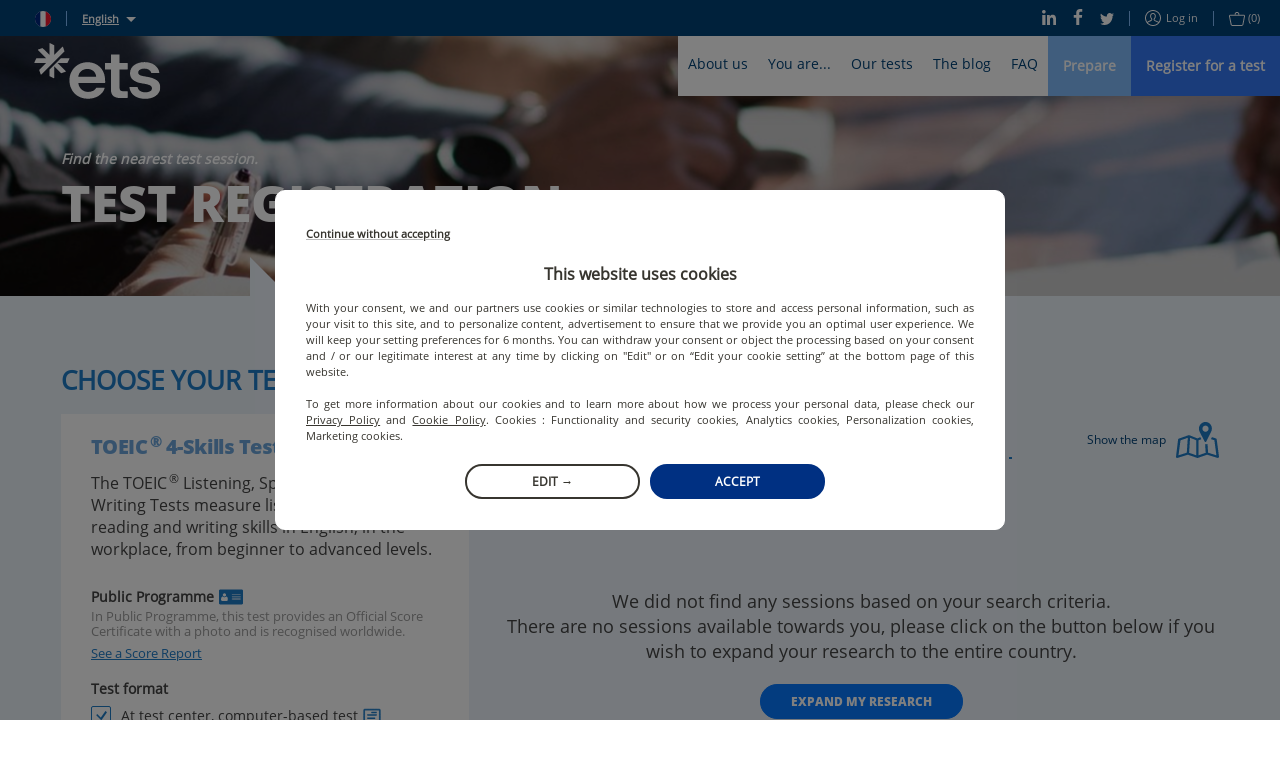

--- FILE ---
content_type: text/javascript
request_url: https://static.prod.etsgbv-work.com/b2c-website/static/js/pages-BuyingProcess-Payment.7279c069.chunk.js
body_size: 1036
content:
(self.__LOADABLE_LOADED_CHUNKS__=self.__LOADABLE_LOADED_CHUNKS__||[]).push([[12],{73104:()=>{},178:(r,e,t)=>{"use strict";t.r(e),t.d(e,{default:()=>i});var a=t(96540),s=t(77523),n=t(92007),o=a.createElement;const i=({children:r})=>o(n.A,null,o(s.A,null),r)},57798:(r,e,t)=>{"use strict";t.r(e),t.d(e,{default:()=>N});t(73104);var a=t(39938),s=t(1767),n=t(96540),o=t(66967),i=t(34195),c=t(56347),l=t(7388),u=t(77523),d=t(12367),p=t(16279),A=t(92007),h=t(36395),m=t(90548);const f=r=>{if(!r||!r.CookieConsent)return{consentPayload:"",consentCaptureAd:!1,consentCaptureAnalytics:!1};const e=r.CookieConsent.slice(1,-1).split(",").reduce((r,e)=>{const[t,a]=e.split(":");return r[t]=a,r},{ad_storage:"denied",analytics_storage:"denied"});return{consentPayload:r.CookieConsent,consentCaptureAd:"granted"===e.ad_storage,consentCaptureAnalytics:"granted"===e.analytics_storage}};var C=t(70773),E=t(21874),_=t(12783),g=t(96784),y=t(65781),I=n.createElement;const N=()=>{const r=(0,c.W6)(),{resetBasket:e}=(0,C.sp)(),{newNotification:t}=(0,C.hN)(),{0:N,1:P}=(0,n.useState)({hasError:!1,errors:[]}),{lang:L,currentRoute:{params:{registrationId:S}},generatePath:U,generateUrl:v}=(0,C.rd)(),{t:w}=(0,i.Bd)(),{pushEventLoadedPurchaseFunnel:T}=(0,E.A)(),O=(0,n.useRef)(!1),{purchase:D,loading:H,refetch:k}=(0,n.useContext)(g.J),[R]=(0,a.n)(h.xp),x=(0,p.E)(),[B]=(0,o.A)(["CookieConsent"]);(0,n.useEffect)(()=>{D&&!O.current&&(O.current=!0,T({type:"common",stepName:"cart validation",stepNumber:3}),M())},[D]);let F=I(l.A,null);const M=async()=>{try{const{data:{confirmPurchase:t}}=await R({variables:{registrationId:S,locale:L,backUrl:v(_.f.PURCHASE_PAYMENT_FINALISATION,{registrationId:D.registrationId,type:"fail"}),cancelUrl:v(_.f.PURCHASE_PAYMENT_FINALISATION,{registrationId:D.registrationId,type:"fail"}),confirmationUrl:v(_.f.PURCHASE_PAYMENT_FINALISATION,{registrationId:D.registrationId,type:"success"}),initializePayment:D.total>0,consent:f(B)}});if(!t||D.total>0&&!t.validationUrl){if("PurchaseCanNotBeConfirmed"!==t.__typename)throw new Error(w("purchase-summary.error.generic"));{let r=[];t.parameters&&(r=t.parameters.reduce((r,e)=>(void 0!==e.purchasedAt&&(r.purchasedAt=x({date:e.purchasedAt,format:"PPPp"})),r),{}));const e=[];t.errorCodes&&t.errorCodes.forEach(t=>{e.push(w("purchase-summary.error."+t.toLowerCase(),r))}),t.errorList&&t.errorList.forEach(t=>{e.push(w("purchase-summary.error."+t.reason.toLowerCase(),r))}),t.errors&&t.errors.forEach(r=>{e.push(w("purchase-summary.error."+r.toLowerCase()))}),P({hasError:!0,errors:e})}}0===D.total?r.push({pathname:U(_.f.PURCHASE_PAYMENT_FINALISATION,{registrationId:S,type:"success"}),search:"?orderID=E4-"+D.id}):t.validationUrl&&window.location.replace(t.validationUrl)}catch(a){P({hasError:!0}),(0,m.A)({error:a,newNotification:t,t:w})}finally{e(),k()}};D&&D.openSession&&D.openSession.id&&(F=I(u.A,null));const Y=N.hasError||!O.current&&!H&&(!S||!D);return I(A.A,null,F,Y&&I(y.A,{errorTitle:I(i.x6,null,"purchase-summary.purchase.invalid"),errors:N.errors}),!Y&&!H&&I("div",{className:"container container--padding"},I(d.x,null,I(i.x6,null,"payment.awaiting-message")),I(s.aH,null)))}}}]);
//# sourceMappingURL=pages-BuyingProcess-Payment.7279c069.chunk.js.map